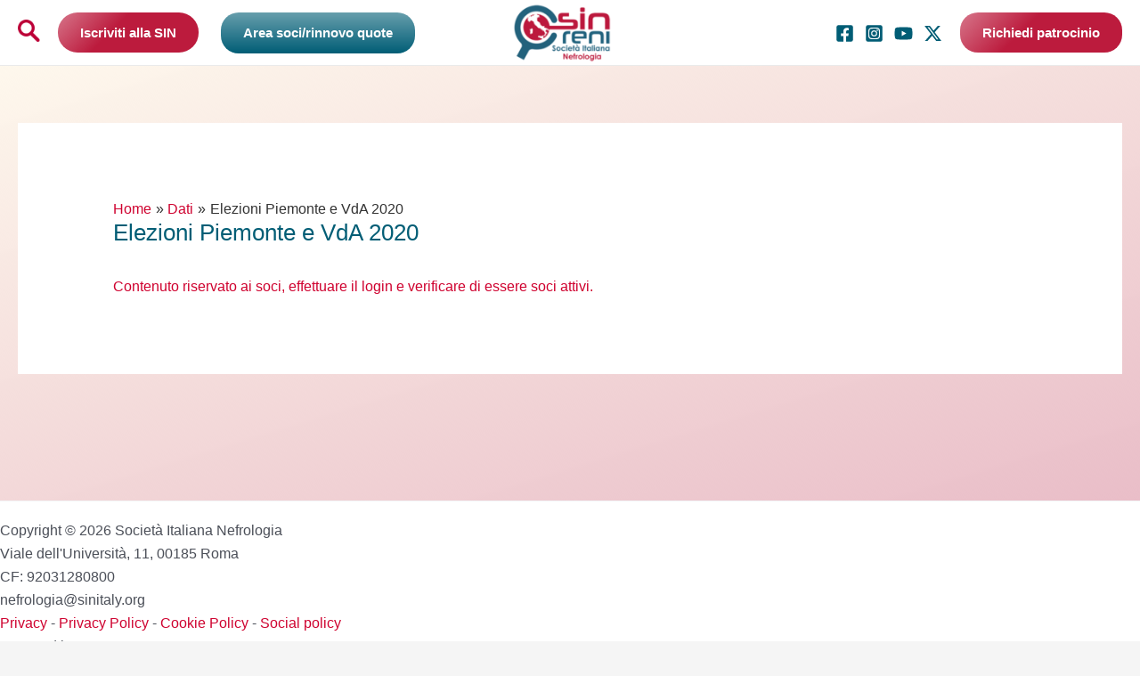

--- FILE ---
content_type: text/css
request_url: https://sinitaly.org/wp-content/themes/sin/style.css?x96547&ver=1.0.0
body_size: 8407
content:
/**
Theme Name: SIN
Author: VISIONAGE
Author URI: https://visionage.it/
Version: 1.0.0
License: GNU General Public License v2 or later
License URI: http://www.gnu.org/licenses/gpl-2.0.html
Text Domain: sin
Template: astra
*/

.ast-menu-toggle:focus {
    outline: none;
}

div#buddypress form {display: inline-block;width: 100%;}
@media only screen and (max-width: 600px){
    

}



.profile div#buddypress form {
    display: block;
}
.tags{display:none}
.bb {  font-weight: bold;
    width: 79px;
    height: 79px;
    border-radius: 10px;
    background-color: #fcfcfc;
    float: left;
    margin: 5px;
    position: relative;display: table;box-shadow: 0 0 20px #cecdcd;
    overflow: hidden;}
.bb a { color:#fff ;    padding: 15px 0;  }
.bbno {background-color: transparent;    border: 3px solid transparent;box-shadow: 0 0 0 #cecdcd;}
#bb1 a {color: #f2ad00;}
#bb2 a {color: #9e4770;}
#bb3 a {color: #bfc90d;}
#bb4 a {color: #61544a;}
#bb5 a {color: #e04040;}
#bb24 a {color: #63cc96;}

#bb1{  border: 3px solid #f2ad00;}
#bb2 {  border: 3px solid #9e4770;}
#bb3 {  border: 3px solid #bfc90d;}
#bb4 {  border: 3px solid #61544a;}
#bb5 {  border: 3px solid #e04040;}
#bb6 {  background-color: #61544a;  border: 3px solid #61544a;}
#bb7 {  background-color: #c25433;  border: 3px solid #c25433;}
#bb8 {  background-color: #38750d;  border: 3px solid #38750d;}
#bb9 {  background-color: #bfc90d;  border: 3px solid #bfc90d;}
#bb10{  background-color: #63cc96;  border: 3px solid #63cc96;}
#bb11{  background-color: #00497e;  border: 3px solid #00497e;} 
#bb12{  background-color: #af66c0;  border: 3px solid #af66c0;}
#bb13{  background-color: #f58623;  border: 3px solid #f58623;}
#bb14{  background-color: #9e4770;  border: 3px solid #9e4770;}
#bb15 {  background-color: #f2ad00;  border: 3px solid #f2ad00;}
#bb17{    border: 3px solid #ee2f32;}
#bb18{    border: 3px solid #ff6600;}
#bb19{    border: 3px solid #d0b69a;}
#bb20 {  background-color: #6d77bb;  border: 3px solid #6d77bb;}
#bb22{    border: 3px solid #3081ce;}
#bb23{  background-color: #33b2e3;  border: 3px solid #33b2e3;}
#bb24{    border: 3px solid #63cc96;}
#bb26 {  background-color: #ff2e2e;  border: 3px solid #ff2e2e;}


.bb img { max-width: 100% !important;    left: 0%;    top: 0%;      margin: 0;  }
.bbrow {    float: left;    clear: both;width: 100%;}
.bb p {    text-align: center;vertical-align: middle;    display: table-cell;   margin:0;font-size: 12px;
    line-height: 13px;}
.bb p a:hover {    color: #fff;}
p.bbsmall a{    text-align: center;    font-size: 12px;     color: #888 !important;}
.bbrows {    width: 450px;max-width:100%;    margin: 0 auto;}
.bb:hover {
    -webkit-transform: scale(1.15);
    -moz-transform: scale(1.15);
    -ms-transform: scale(1.15);
    -o-transform: scale(1.15);
    transform: scale(1.15);}
p.big {    font-size: 18px;    line-height: 28px;}  

.vl{color:#005d75}
.rl{color:#bc0037}
.vlk{background-color:#005d75}
.rlk{background-color:#bc0037}

.main-menu {  background-color: #fff;  min-height: 70px;}
.menu-logo{      margin: 1px 5px 4px;
    width: 110px; }
div#signup-content {
    background-color: #fff;
    height: 200px;
    padding: 20px;}
span.select2.select2-container {
    max-width: 500px;}
.select2-results__option {
    text-align: left;
    font-size: 12px;
    padding: 3px;
    line-height: 18px;
}
.field-visibility-settings-notoggle {display:none}
.button, .icon, a .icon {background: #006380;}
.fm-form-container {    width: 100% !important;} 
.title hr {  background: #cf002e;    height: 1px;}
.title h1 { font-size: 18px; line-height: 20px; letter-spacing: inherit; color: #006380;}
.introduction {    background: rgba(252, 252, 252, 0.93);}
.icon.outline.light {    color: #cf002e;    background: 0;    border: 2px solid #cf002e;}

section {    width: 95%;    margin: 0 auto;}
.elementor-section{    width: 100% !important;    margin: 0 auto;}
#undefined-sticky-wrapper {    width: 100%;    margin: 0 auto;}

.ten, .twelve, .nine {    margin: 0 auto !important;    width: 100% !important;}
.nine.columns {    max-width: 75%;}
.row {    width: 95% !important;}
.menu-wrap, .home-content {    width: 100% !important;}
#wpadminbar .ab-top-secondary .menupop .menupop>.ab-item:before {top: -4px;}
#wpadminbar #wp-admin-bar-my-account.with-avatar #wp-admin-bar-user-actions>li {
    margin-left: auto !important;}
.page-id-1266 em {    color: #006380;}
.page-id-1266 b {    color: #cf0330;}
span.su-lightbox {    cursor: help;}

body a {    color: #cf0330;}
body {font-size: 16px;    color: #333; background: #fbfbfb;}

.menu li a { color: #006380;}
.menu li a:hover { color: #cf0330;}
.menu li {  margin-left: 30px;}
.dropdown-menu li {     background: #f1f1f1;    padding: 5px 10px;border-bottom: 0.5px solid #fff;
    border-left: 0.5px solid #fff;}

ul.nav.menu {    margin-right: 20px;}
.fno {    float: inherit;}
p {    margin-bottom: 6px;}
.entry-content p {
    margin-bottom: 6px;}
/* organismi regolamenti verbali*/

.page-id-1301 li {    list-style-type: circle;}

.page-id-130 span.secondo-livello {    font-weight: bold;}
.page-id-130 .su-spoiler-content a {
    line-height: 26px;}
.page-id-1301 .su-spoiler-style-simple > .su-spoiler-title {
    padding: 0px 0px;
    background: transparent;
   color: #cf0330;
    font-weight: normal;
    text-transform: uppercase;}
.su-spoiler-style-simple {
    border-top: 0px solid #ccc !Important ;
    border-bottom: 0px solid #ccc !Important;}

.su-spoiler {    margin-bottom: 0 !Important;}
#select2-field_8-results > li:nth-child(70) { font-weight: 900; color: #000; font-size: 14px;}

.su-spoiler-style-simple > .su-spoiler-content { background: inherit !important;}
.study_group{
	display: grid;
  height: 100px;
	margin: 1%;
	padding: 1em;background-color: #f6f6f6;
    border-radius: 7px;
}

.postaut img { width:108px; height:auto}
html {overflow: visible !important;}

.regularpage, .more-work {	background-color: rgba(255, 255, 255, 0.93) !important; margin-top: 60px;
    padding-top: 0px;}
.section-blog, .blog-header {	background-color: rgba(255, 255, 255, 0.9) !important; }
.page-id-1266 {
    background-image: url('https://sinitaly.org/wp-content/uploads/2017/03/Consiglio-Direttivo.jpeg');
    background-size: cover;
    background-attachment: fixed;}
#breadcrumbs {margin-bottom: 30px;
    text-align: left;    margin-top: 1px;
    margin-left: 10px;
    font-size: 12px;}
.page-template-default .alreadyfixed { position: relative; }
 .desktop .admin-bar .main-menu.alreadyfixed {    padding-top: 0px;}
.blog-header {  padding-top: 40px;}
.category .blog-header {  padding-top: 100px;}
.single-dati .post-meta {display:none}


/* membership*/
.ms-edit-profile,
#account-invoices {display:none}
.page-id-120 a {    color: green;}
.page-id-120 .ms-alert-box

/* grafici */
.percentuale, .grafico div {    background-color: #f00;}
.grafico {    background-color: #00b100;}
.totali_actual {    color: #00b100;}
.totali_old {    color: #f00;}
.video-controls {  }
.home .home-content {    display: grid;    width: 250px !important;}
.home-content  img {width: 250px;    margin-bottom: 30px;}
.toggle:after {    font-size: 30px;}
.toggle:hover {    color: #006380;}
h2 {    font-size: 24px;    line-height: 30px;    margin-bottom: 15px;    color: #006380;}
h3 {    font-size: 18px;    line-height: 25px;}
.su-tabs-nav span {    border: 1px solid #006380;    background-color: #f1f1f1;    color: #cf002e !important;}
.su-tabs, .su-tabs-pane { background: rgba(255, 255, 255, 0) !important;}
.su-tabs-nav span.su-tabs-current { border: 1px solid #cf002e;    color: #006380 !important;}
input[type=text],input[type=password], input[type=url], input[type=tel], input[type=number], input[type=email], textarea {
    width: 100%;    height: 40px;    display: block;    border: 2px solid #eee;
    background: #fff;    font-size: 16px;    padding-left: 6px;    border-radius: 0;    margin-bottom: 20px;}
.su-spoiler-style-fancy {    margin-bottom: 5px !important;    border: 1px solid #006380 !important;}
.su-spoiler-style-fancy .su-spoiler-title {  background: #fff !important}
.su-spoiler-icon {	  color: #cf002e;}
.footer-two p {    margin-bottom: 20px;}
body.dati-template-default td, body.dati-template-default th {    text-align: center;}
.dati-template-default .table-striped img {    max-width: 80px !important;}
.dati-template-default h3 {  color: #cf002e;}
.dati-template-default table {    margin-bottom: 60px !important;    border-color: #cf002e;}
.dati-template-default div#CorpoElenco {    margin-top: 40px;}
.dati-template-default td {    padding: 5px 5px 5px 5px !important;
    border-color: #006380;
    vertical-align: middle;}
.dati-template-default .footer-two {    background: #ffffff;}

body {}
.page-id-1735, .page-id-1743, .page-id-1749 {background-image: url(https://sinitaly.org/wp-content/uploads/2017/03/Votazioni.jpg);}
.page-id-1067, .page-id-117, .page-id-121 {background-image: url(https://sinitaly.org/wp-content/uploads/2017/03/Soci.jpg);}


.page-template-page_bp-groups-study .item-desc {    display: none;}
a.group-button.join-group, .leave-group {    color: #006380;}


.ms-membership-form-wrapper legend {    text-align: center;    border-bottom: 0px solid #DDDDDD !important;}

img {    margin-bottom: 10px;}
.category-news .postaut {   float: right;    margin-left: 30px;width: 54px;background-image: url(https://sinitaly.org/wp-content/uploads/2017/03/LOGO-SIN-125.png);
    background-size: contain;height: 85px;
    position: relative;
    background-repeat: no-repeat;}
section.blog {    width: 100% !important;}
#respond, .pager {display:none}
section#le-ultime-dalla-sin, section#in-evidenza  {    margin-top: 0px;}
section#le-ultime-dalla-sin #breadcrumbs, section#in-evidenza #breadcrumbs {display:none}
.introduction {        padding-bottom: 50px;}

.page-id-2634 .riviste li {position:relative;     margin-bottom: 20px;        max-width: 550px;    margin-right: 40px;list-style: none; }
@media screen and (max-width:600px){.riviste img {display: none !important;}}
.page-id-2634 .riviste ul {    clear: both;}
.page-id-2634 .riviste .su-members {    margin-bottom: 0 !important;    padding: 0 !important;    border-width: 0 !important; 
                          border-style: none !important;    text-align: left !important;   
                          background-color: transparent !important;    color: red !IMPORTANT;}
.page-id-2634 .riviste ul.elenco_riviste div {    font-size: 13px;
       text-align: left;
    line-height: 16px;}
.page-id-2634 ul.elenco_riviste div b{    font-size: 14px;    line-height: 20px;}
.page-id-2634 .archivio, .page-id-2634  .contrib {    font-size: 10px;}
.contrib img {    position: absolute;    top: 0;    right: 0;}
.page-id-2634 .riviste .contrib {    position: relative;    margin-top: 8px;    
          line-height: 1;    padding-right: 70px;    text-align: right;   }
.page-id-2634 .riviste button#ual_link_58ab10f0ac6e9 {    background-color: red;}
.page-id-2634 .riviste h3 {    clear: both;    margin: 20px 0;    padding-top: 30px;}
.riviste img {    position: absolute;    width: 70px;    height: 70px;    top: 0;    right: 0;}
.riviste a {    font-size: 14px;    text-transform: uppercase;    line-height: 20px;}
.addtoany_list.a2a_kit_size_32 a > span {
    height: 23px !important;
    width: 23px !important;}
.su-spoiler-style-fancy > .su-spoiler-title { font-size: 1em;}
a.web {    position: relative;}
a.web:after {
    content: " ";
    background-image: url(https://sinitaly.org/wp-content/uploads/2019/10/link.png);
    position: absolute;
    width: 23px;
    height: 23px;
    background-size: contain;
    margin-left: 5px;    top: 4px;}
a.web {
    border-left: 2px solid #005d75;
    padding-left: 6px;
    border-radius: 25px;
    border-bottom: 1px solid #005d75;
    border-bottom-right-radius: 0;
    padding-right: 10px;
    padding-bottom: 1px;
    margin: 10px 0 !important;
    display: inline-block;
    text-decoration: none;
}
.page-id-1039 h3, .page-id-1025 h3 {line-height: 15px;
    border-left: 3px solid #cf002e;
    padding-left: 5px;
    margin-bottom: 10px;
    font-weight: bold;}
.su-column.su-column-size-1-3.vv {
    margin: 30px auto 0 !important;}
.page-id-1376 h4, .page-id-1374 h4 {    color: #23627c;margin-top: 30px;
    border-left: 3px solid #cf002e;    padding-left: 5px;    line-height: 15px;    margin-bottom: 5px;}
.introduction .addtoany_share_save_container, 
#le-ultime-dalla-sin .addtoany_share_save_container,
#in-evidenza .addtoany_share_save_container {    display: none;}
.a2a_floating_style {    padding: 0 !important;
	background-color: rgba(255, 255, 255, 0) !important;}
.a2a_svg {    height: 22px !IMPORTANT;    width: 22px !important;}
.dropdown-menu .onlymember {display:none}
.logged-in .dropdown-menu .onlymember {display:block}
.no-customize-support li#wp-admin-bar-wp-logo, .no-customize-support #wp-admin-bar-my-sites, .no-customize-support #wp-admin-bar-site-name-default {display:none}
.resrvedc {    color: #cf002e;}
.btn, button, .ual_button  {    font-size: 14px;display: inline-block;
    margin-bottom: 20px;
    background-color: #fff;
    color: #cf002f;
    padding: 5px 10px;

    background-color: #005e75;
    -moz-border-radius: 8px;
    -webkit-border-radius: 8px;
font-weight: bold;
    cursor: pointer;
    color: #ffffff;
  
    text-decoration: none;}

.btn:hover, button:hover, .ual_button:hover	  {color: #ccc;
	background:-webkit-gradient(linear, left top, left bottom, color-stop(0.05, #408c99), color-stop(1, #005e75));
	background:-moz-linear-gradient(top, #408c99 5%, #005e75 100%);
	background:-webkit-linear-gradient(top, #408c99 5%, #005e75 100%);
	background:-o-linear-gradient(top, #408c99 5%, #005e75 100%);
	background:-ms-linear-gradient(top, #408c99 5%, #005e75 100%);
	background:linear-gradient(to bottom, #408c99 5%, #005e75 100%);
	filter:progid:DXImageTransform.Microsoft.gradient(startColorstr='#408c99', endColorstr='#005e75',GradientType=0);
	background-color:#408c99;}

.btn{    padding: 6px 10px !important;
    margin-left: 10px;}
button#pea_cook_btn {
    margin: 0 0px 0 10px;
    padding: 4px !important;
    width: 70px;}
.page-body.pe-wp-default {    margin-top: 30px;}
.item-list-tabs.bps_header {    width: 300px;}
#404, .section-404 {    margin-top: 50px;}
.error{
	font-size: 120%;
    font-weight: bold;
    color: red;
}
.error404 {
    margin-top: 90px;
}
section#login {    width: 300px;   margin-left: 9%;}
.page-id-2701 .footer-two {    display: none;}
section#login .page-body {    padding: 0 25px 10px;}

.su-tabs-pane {  font-size: 15px !important;}
.addtoany_share_save_container {    clear: both;    margin: 80px 0 0 !important;}
.su-spoiler-title {    color: #006380;}
.sixx1, .sixx2 {    width: 49%;    float: left;    font-size: 13px;}
.sixx1 {text-align: left;}
.sixx2 {text-align: right;}
section#registrazione {    width: 95% !important;}
section#registrazione legend {    padding-top: 10px;}
.page-id-115 .footer-two {    text-align: center;    width: 95%;}
a#fom {    color: #fff !important;}
.fa { display: block;}
.su-spoiler-style-simple > .su-spoiler-title {
  background: rgba(240, 240, 240, 0) !important;}
section.search input[type="submit"], .widget_search input[type="submit"] {
    background-image: url(https://sinitaly.org/wp-content/uploads/2017/04/cerca.png);
    background-color: transparent;
    background-size: contain;
    display: inline-block;width: 30px;
    height: 30px;    box-shadow: 0 0 0;
}
section.search input[type="submit"].btn:hover, 
.widget_search input[type="submit"].btn:hover{
	background-size: 90%;
	background-image: url(https://sinitaly.org/wp-content/uploads/2017/04/cerca.png);
    background-color: transparent;
    background-repeat: no-repeat;
	background-position: 5% 50%;
}
.widget_search input, input#s {    width: 150px;    display: inline-block;}
.widget_search {    margin-top: 20px;}
img.aligncenter {    display: inline;}	
.marginmeno20{    margin-top: -20px;}


.home-content img {margin-bottom: 10px;}
.post {  margin-bottom: 0px;}
.search .blog-header {    padding-top: 100px;}
.search .post-title h3 {    font-size: 20px;    line-height: 22px;}

section#cerca {    margin-top: 80px;}
#cerca > div:nth-child(1) > div {display:none}
.postid-2733 section.search {    padding-bottom: 100px;}
.home #breadcrumbs {    color: #fff;}
.popup-maker-toolbar {display:none}
.page-id-2701 section.search {    display: none;}
 .menu .dropdown-menu li {    font-size: 12px;}	
#profile-edit-form > ul > li:nth-child(2) {display:none}
div.wpcf7 {    max-width: 500px;    margin: 0 auto !important;}
.wpcf7 input, .wpcf7 textarea {    margin-bottom: 0px;}
input.wpcf7-form-control.wpcf7-submit {
    padding: 5px 10px;margin-bottom: 30px;
    background-color: #ccc;
    font-size: 16px;}
.wpcw_fe_progress_box_mark, .wpcw_fe_progress_box_download {
    margin: 0;
}
#wp-admin-bar-wp-logo {display:none !important}
.no-customize-support #wp-admin-bar-my-sites {display:none !important}
.no-customize-support li#wp-admin-bar-site-name a {    pointer-events: none;}	
.role-admin li#wp-admin-bar-site-name a {    pointer-events: inherit;}
.no-customize-support #wp-admin-bar-site-name {display:none !important}
.role-admin li#wp-admin-bar-site-name {display:block !important}
.wdform_page {
    background-color: rgba(255, 255, 255, 0) !important;
    margin: 0 auto !important;}	
.button-submit, .button-reset {       line-height: 20px !important;}
.wdform-element-section button.button-submit {    background: #006380 !important;}	
.wdform-field {padding: 0px !important;}
.ivihomeEv .addtoany_share_save_container.addtoany_content_bottom {    display: none;}
.post-body a {    color: #cf002e;}
a.play-btn i {
    font-size: 18px;
    width: 50px;
    height: 50px;
  line-height: 40px;}
#categorie-soci .page-body.pe-wp-default .ms-price-details {    background-color: #fff;}
.hentry.ivycat-post.ivihomeEv img {margin-bottom: 0px;max-height: 115px;
    width: auto;
    margin: 0 auto;
    display: block;}
h1 {    margin-bottom: 5px;}
.title {    margin-bottom: 25px;}
.hentry.ivycat-post.ivihomeEv {border-bottom: 1px dashed #006380;margin-bottom: 10px;    padding-bottom: 6px;    overflow: hidden;    box-shadow: 0 0 35px #cecdcd;}
#popmake-14905 {    border: 4px solid #cf002e;}
.pum-close.popmake-close {    background-color: #006280 !important;}
.su-spoiler-title {    font-size: inherit !important;}
.bp-widget.informazioni-aggiuntive, div#item-actions {    display: none;}
/*.group-type-studygroup #buddypress #item-body {display:none}*/
.highlight, .activity {display:none}
div#item-header-content .highlight, div#item-header-content .activity,
div#item-meta p {    color: #d64848;    text-transform: uppercase;}
p.bp-group-type-list strong, li#home-groups-li {    display: none;}
div#item-meta p {    color: #006380;    font-weight: 700;    font-size: 18px;}
.ivihomeEv code:after {    content: "";}
.ivihomeEv code:before {    content: "";}
.ivihomeEv code {    font-size: inherit;    color: #333;    
    font-size: 14px !important;    margin-left: 20px;}
.page-id-1743 h3 {    color: #cf002e;font-weight: 700;}
.wdform-element-section .file-picker {
    background-image: url(/wp-content/uploads/2017/04/24947-200.png) !important;
    background-size: contain !important;
    background-repeat: no-repeat !important;
    height: 24px !important;}
.srzfb-video-wrap {
    margin: 10px 15px !important;
    width: 30%;
    float: left;}
div.srzfbvid-load-more {  clear: both;}
#wp-admin-bar-search {display:none !important}
.surveycv:hover {    color: #23627c;}
h6.surveyname {    font-size: 18px;    font-weight: bold;}
.ms_invoice-n-template-default .three, .ms_invoice-n-template-default .search {display:none}
div#invoice {
    margin: 0 auto;
    width: 500px;
    max-width: 100%;
    margin-top: 50px;}
.appro {
    color: #006380;
    text-align: center;
  text-transform: uppercase;margin-bottom: 20px;}
#ffwd_container1_0 #ffwd_container2_0 .ffwd_blog_style_object_messages_0 {
    color: #fff !important;    background-color: rgba(59, 89, 152, 0.9);
    padding: 0 5px;}
#ffwd_container1_0 #ffwd_container2_0 .blog_style_object_container_0 {    padding: 0px !important;}

.ffwd_blog_style_object_name_0, .bwg_blog_style_object_description_0 {
    padding: 0 22px !important;}
#ffwd_container1_0 #ffwd_container2_0 .blog_style_object_container_0 {
    border-width: 10px !important;    border-color: #4e69a2 !important;}
ul.dropdown-menu li a {    line-height: 16px;}
input#wp-submit {
    padding: 9px 15px;
    border-radius: 3px;
    background-color: #257489;
    color: #fff;}

#buddypress .standard-form label, #buddypress .standard-form legend, #buddypress .standard-form span.label{
	max-width: 100%;
}
span.select2.select2-container {    max-width: 100%;}
.page-id-15800 th, .page-id-15800 td {    width: 33% !important;    font-size: 14px !important;}
.su-table th {  padding: 0em !important;}
select.form-control {    padding: 3px;    margin: 3px;    font-size: 13px;    color: #cf002e;}
.pollfullwidth {width: 300px !important;}
#wpadminbar {height: 26px;    background: rgb(40, 109, 135);}

.su-button.votebutton span {    width: 130px;    height: 140px;    padding: 30px !important;}	
.su-button.votebuttons span {    width: 130px;    height: 140px;    padding: 10px !important;}	
.su-button.votebutton i {    display: block !important;    font-size: 50px !important;    margin: 0 auto !important;}
.su-button.votebuttons i {    display: block !important;    font-size: 35px !important;    margin: 0 auto !important;}
.votebutton {margin: 20px;   float: left;}
.votebutton p, .votebuttons p {    font-size: 11px;    line-height: 14px;    margin-top: 10px;}
.votebutton2{margin:20px}
.votebutton2 span {
    width: 150px;font-size:16px !important;
    padding: 8px 20px !important;}
.votebutton3 {    margin: 4px 0;}
.su-button.votebutton3 span {   width: 500px;
    padding: 10px !important;
    text-align: left;
    max-width: 100%;}	
.su-note:before {
    content: " ";
    background-image: url(https://sinitaly.org/wp-content/uploads/2017/06/postpin.png);
    width: 70px;
    height: 60px;
    background-repeat: no-repeat;
    background-size: contain;
    position: absolute;
    top: -30px;}
.su-note {    transform: rotate(3deg);    background-color: #f3f393;    padding: 30px;    border: 0px solid;}
.su-note-inner.su-clearfix {    transform: rotate(-2deg);    border: 0px;    background-color: #f3f393 !important;}
.ivitit {    margin-bottom: 10px}
.ivitit h5 {    line-height: 20px;}
.ivitit span.entry-date {    font-size: 13px;}
span.entry-tag {    color: #006380;}
.page-id-15909 .su-note {    min-height: 380px;}
.title h1 {	font-size: 18px !important;    padding-top: 20px;}
.dataTables_wrapper .dataTables_filter input {
    padding: 9px;
    border: 1px solid #cf012f;
    font-size: 16px;}
.tablepress .sorting:hover, .tablepress .sorting_asc, .tablepress .sorting_desc { background-color: #cf012f !important; }
.tablepress tfoot th, .tablepress thead th { background-color: #006380 !important; color: #fff; }
#tablepress-1 td.column-1 { color: #cf012f; }
.page-id-15909 .twelve.columns p, .page-id-15909 #tablepress-1_wrapper {    padding: 0 30px;}
.page-id-15909 row {width:100% !important}
.sepdiv {    padding: 50px;    background-color: #f6f6f6;}
.probox {    border: 0px solid #cf002e !important;}
.probox input.orig {font-size: 16px !important;}
table.tablepress.tablepress-id-1, .dataTables_scrollHeadInner {    width: 100% !important;}
.single-dati .post .stat span {    position: absolute;    color: #339966;    left: 12%;}
form.post-password-form input[type="submit"] {
    padding: 6px 10px;
    color: #fff;
    background-color: #006890;
    font-size: 15px;}
button#responsive-menu-button {
    width: 50px;
    height: 50px !important;
    position: fixed;
    top: 0px !important;
    right: 0px !important;
    background: #fff !important;}
#responsive-menu li#menu-item-login {    margin-left: 20px;}
#responsive-menu  .dropdown-menu li {	  background: transparent;}
#responsive-menu-container #responsive-menu li.responsive-menu-item .responsive-menu-item-link {
    font-size: 17px;}

/* Form pagamenti */
.wpapp_ref_value, .wpapp_ref_title_label, .wpapp_payment_subject, #amount { display: none; }
#payment_total{ font-weight: bold; }
div#ajaxsearchlite1 {    z-index: 10;box-shadow: 0 0 35px #cecdcd;}
div#accept_paypal_payment_form {
    width: 140px;    margin: 0 auto;}
.page.page-id-119 p {    text-align: center;}
.page.page-id-16250 p {    text-align: center;}
a:hover {    text-decoration: none;}
.radio-div input {    margin-right: 5px;}
a.copylink {    color: #006380;    float: right;}

#wp-admin-bar-wpseo-menu, #wp-admin-bar-comments{display:none;}



.video-controls button {	  line-height: 0px !important;}
section#vota {    background-color: rgba(255, 255, 255, 0.73) !important;}

.postid-16644, .postid-16647, .postid-16646, .postid-16645 {background-image: url(https://sinitaly.org/wp-content/uploads/2017/03/Votazioni.jpg);}
.blog { padding-bottom: 0px !important;}
#ie8no {display:none;
    position: fixed;
    height: auto;color:#fff;
    width: 600px;
    margin: 0 auto;
    text-align: center;
    background-color: #f00;
    top: 40px;
    left: 0px;
    right: 0px;
    margin-bottom: 0px;
    padding: 5px 15px 8px;
    z-index: 9999;}

/*.post.category-job-placement:before {
    content: " ";
    background-image: url(https://sinitaly.org/wp-content/uploads/2017/12/Job-Placement.png);
    background-size: contain;
    width: 30px;
    height: 30px;
    position: absolute;
    top: 0;}
.post.category-job-placement .post-title {    margin-left: 70px;}
.post.category-bacheca:before {
    content: " ";
    background-image: url(https://sinitaly.org/wp-content/uploads/2017/12/bacheca.png);
    background-size: contain;
    width: 30px;
    height: 30px;
    position: absolute;
    top: 0;}
.post.category-bacheca .post-title {    margin-left: 70px;}*/

.role-admin #wp-admin-bar-w3tc, #wp-admin-bar-ms-test-memberships  {    display: none;}

.enfa {
  -webkit-animation: enfa 5s infinite; /* Safari 4+ */
  -moz-animation:    enfa 5s infinite; /* Fx 5+ */
  -o-animation:      enfa 5s infinite; /* Opera 12+ */
  animation:         enfa 5s infinite; /* IE 10+, Fx 29+ */
}


@-webkit-keyframes enfa {
  0%   { opacity: 0; }
  100% { opacity: 1; }
}
@-moz-keyframes enfa {
  0%   { opacity: 0; }
  100% { opacity: 1; }
}
@-o-keyframes enfa {
  0%   { opacity: 0; }
  100% { opacity: 1; }
}
@keyframes enfa {
  0%   { opacity: 0; }
  100% { opacity: 1; }
}
.post.hentry {    position: relative;}
#wp-admin-bar-ms-test-memberships, #wp-admin-bar-comments{display:none}


/*inizio style poll html chart*/
	.contenitorepoll {    clear: both;    float: left;    width: 100%;}
	.progressbarmain {width: 350px; font-size: 80%; margin-bottom: 30px;max-width:100%; }
	.progressbar {padding-bottom: 30px;overflow: hidden; }
	.progressbar p { margin-bottom: auto; }
	.abar { float:left; height:10px; position:relative; overflow: visible; }
	.abar p { margin-top: 7px; }
	
	.votanti_vote { background-color:green; color:green; }
	.votanti_novote { background-color:#D00; color:#D00; text-align: right; }
	.votanti_vote p, .votanti_novote p { min-width: 130px;}
	.abar.votanti_novote p {position: absolute;right: 0;}
	
	@media screen and (min-width:1200px){
		.secondacolonna { float: left; margin-left: 50px; }
		.secondacolonna, .primacolonna{ float:left }
		
	}
	@media screen and (min-width:1450px){
		.secondacolonna { margin-left: 150px; }
	}
/*fine*/

.fb-page.fb_iframe_widget {
    box-shadow: 0 0 35px #cecdcd;
    border-radius: 10px;
    overflow: hidden;
}




	
	
@media only screen and (min-width: 770px){
	.sticky-wrapper .dropdown-menu {  top: 28px;}
	.sticky-wrapper.is-sticky .dropdown-menu {  top: 48px;}
}
@media only screen and (max-width: 1320px){
	.bbrow {float: inherit;    clear: inherit;}}
@media only screen and (max-width: 1200px){
	
	.fb-page.fb_iframe_widget {
    width: 100% !important;
    overflow: hidden;}
    	li#menu-item-1789 {    display: none;}

}
@media only screen and (min-width: 1000px){
section#societa-italiana-di-nefrologia {    margin-top: 300px !important; margin-bottom: 50% !important;   background-color: rgba(255, 255, 255, 0.95) !important;}
}
@media only screen and (max-width: 1000px){
	.page-id-1266 .su-column.su-column-size-1-6 {    display: none;}
	.srzfb-video-wrap {
		margin: 15px;
		width: 40%;
		float: left;}
}
@media only screen and (max-width: 846px){
.fb-page.fb_iframe_widget {
    width: 350px !important;
    overflow: hidden;
    margin: 0 auto;
    display: inherit;
}
}

@media only screen and (max-width: 769px){
  
	body {
		background-image: url(https://sinitaly.org/wp-content/uploads/2017/05/SCACCOhomeM.jpg);
		background-attachment: fixed;
		background-color: #fff;
		background-repeat: no-repeat;
		background-position: 50% 50px;}
	body.home {    background-size: contain;}

	.home-content {
		  top: 40%;}
	.video-container {
		min-height: 60%;}
}

@media only screen and (max-width: 500px){
    

}
@media screen and (min-width: 600px){
.study_group{	width: 48%;float:left;}

}
.clear{overflow: auto;}
@media screen and (min-width: 769px){

	.srzfb-video-wrap {
		max-height: 226px;
		overflow: hidden;}

}

@media screen and (min-width: 1000px){
	.home-content {  top: 70%;}
	section {    width: 100%;}
}

@media screen and (min-width: 1200px){
	section {    width: 100%;}
}

@media screen and (max-width: 1500px){}

@media print {
	ul.nav.menu, .addtoany_share_save_container, section.search, .footer-two, .item-list-tabs, .item-header-content .activity {    display: none;}
}
	
	

p.resrvedc {    font-size: 14px;    line-height: 16px;}

/*Form maker*/
.wdform-field.wd-width-100.wd-flex.wd-flex-row {
    margin: 20px 0;}
.fm-form input[type=text], input[type=password], input[type=url], input[type=tel], input[type=number], input[type=email], textarea {
    margin-bottom: 10px;}
.fm-form .file-upload {margin-bottom: 20px;}
.fm-form input,.fm-form select {    height: 30px !important;}
.wdform-element-section.wd-flex.wdform_scale_rating.wd-flex-row.wd-width-100 {
    margin-top: 5px;}
.pollfullwidthitemodd h5 {
    display: none;
}


@media screen and (min-width: 600px){
.home .title, .home #breadcrumbs {display:none}

.footer-two {      background: #f9f9f9;    width: 100%;}    

.nomobile{display:none !important;}}
.home .addtoany_share_save_container {    clear: both;    margin: 0px 0 20px 110px!important;} 
.hentry.ivycat-post.ivihomeEv p {    font-size: 13px;    line-height: 16px;color: #cf002e;} 
@media screen and (min-width: 800px){.home .logofir {    width: 50px;    float: right;    position: absolute;    top: 0px;    left: 120px; display:block !important}} 
@media screen and (max-width: 800px){.home .regularpage, .home .more-work {   border-radius: 50px;}}






#presentazione-candidature .ivihomeEv{    overflow: auto;
    height: auto;    width: 100%;
    padding: 15px;
    box-shadow: 0 0 5px #ccc;}
@media only screen and (max-width: 768px){
     .admin-bar ul.nav.menu {
    padding-top: 70px;
} 
#toggle:checked ~ .menu {
	display: block;
    filter: alpha(opacity=100);
    opacity: 1;
    position: fixed;
    background-color: #fff;
    top: 0px;
    width: 100%;
    height: 100%;
    z-index: 99;
    overflow: scroll;
    right: 0;
    left: 0;
    bottom: 0;
    margin: 0;}
.toggle {    z-index: 999;}}

.role-subscriber #profile-personal-li,.role-manage #profile-personal-li,.role-admin #profile-personal-li,.role-sottoscrittore #profile-personal-li {display:none}
.role-subscriber #notifications-personal-li, .role-admin #profile-personal-li #notifications-personal-li, .role-sottoscrittore #notifications-personal-li{display:none}


.su-document.su-responsive-media-yes {
    background-color: #fff;
    background-image: url(/wp-content/uploads/2018/12/loading.gif
);
    background-position: center center;
    background-repeat: no-repeat;
}
.su-lightbox-content {max-width: 100%;}
.xprofile.bp-user .title {display: none;}
.post {    border-bottom: 0px solid #f7f7f7 !important;}  
#wpadminbar .quicklinks li .blavatar {    display: none;}
#wpadminbar .quicklinks .menupop ul li .ab-item{    line-height: 16px !important;height: 18px !important;}
.fixedmenu ul.dropdown-menu {top: 42px;}
.fixedmenu ul.dropdown-menu.sub-menu {top: 20px;}
.alreadyfixed .dropdown-menu .dropdown-menu {top: 20px;}
#buddypress .standard-form div.submit input {margin-right: 15px;border: 0px;color: #fff;background-color: #006280;padding: 10px 20px;}
body.archive {    text-align: left;}
.archive section.section-blog {    margin-top: 39px;}
.archive .row.blog-main {    margin-top: 30px;}
.archive .sidebar {display:none}
.archive .post.hentry {    position: relative;border-bottom: 1px dotted #ccc !important;margin-bottom: 30px;}
.tag .large-12 {    margin: 0 auto !important;    width: 100%;}
.tag .page-title h3 {    text-align: center !important;
    margin: 30px auto !important;    font-size: 18px;    line-height: 20px;letter-spacing: inherit;    color: #006380;}
section.search {    margin: 20px;}


/*#home-2 {    width: 870px;    max-width: 100%;    margin-top: 80px;}
.home .su-column {	width: 100% !important;margin-bottom: 60px !important;}

.su-column.vv {    width: 350px !important;    margin: 0 auto !important;    float: none !important;}*/
@media screen and (max-width:500px){
	.hentry.ivycat-post.ivihomeEv {    width: 300px;		margin: 15px auto;}
	.home .su-column {    margin-bottom: 60px !important;}
.widget .ajaxsearchlite1{display:none;}
 .admin-bar ul.nav.menu {    padding-top: 60px;} 
#buddypress #basic-details-section, #buddypress .standard-form #profile-details-section {
    float: none !important;
    margin-top: 50px;
}    
}



input#lwa_wp-submit {    background-color: #266481 !important;    padding: 10px 20px;    color: #fff !important;}
.lwa-button-remember {
    background-color: #266481 !important;
    padding: 10px 20px;
    color: #fff !important;
    margin-right: 10px;}

.vv .fb-page{    width: 340px;    margin: 0 auto;    display: block;}

.ast-single-post .entry-content a {    text-decoration: none !important;}


/*
.hidden.group-type-section .action{display:none;}
a.group-button.join-group, .leave-group {   display:none;}
*/
@keyframes cambioColori {
            0% {
                background-color: #005d75; /* Colore iniziale */
            }
            100% {
                background-color: #bc0037; /* Colore finale */
            }
        }
.cambioColori {animation: cambioColori 0.5s infinite alternate;}

--- FILE ---
content_type: image/svg+xml
request_url: https://sinitaly.org/wp-content/uploads/2025/03/reading-book-2.svg?x96547
body_size: 249
content:
<svg xmlns="http://www.w3.org/2000/svg" xmlns:xlink="http://www.w3.org/1999/xlink" width="512" height="512" x="0" y="0" viewBox="0 0 512 512" style="enable-background:new 0 0 512 512" xml:space="preserve" class=""><g><circle cx="256" cy="85" r="85" fill="#005d75" opacity="1" data-original="#000000" class=""></circle><path d="M318.459 181.515C300.462 193.202 279.011 200 256 200s-44.462-6.798-62.459-18.485a174.83 174.83 0 0 0-54.38 33.216L256 258.546l116.839-43.815a174.81 174.81 0 0 0-54.38-33.216zM436 310h-10c-8.284 0-15 6.716-15 15v40c0 8.284 6.716 15 15 15h10c19.33 0 35-15.67 35-35s-15.67-35-35-35zM87.456 234.276A15 15 0 0 0 81 246.605V280h5c24.813 0 45 20.187 45 45v40c0 24.813-20.187 45-45 45h-5v31.605a15 15 0 0 0 9.733 14.045L241 512V284.96l-139.733-52.4a14.99 14.99 0 0 0-13.811 1.716z" fill="#005d75" opacity="1" data-original="#000000" class=""></path><path d="M381 365v-40c0-24.813 20.187-45 45-45h5v-33.395a15 15 0 0 0-20.267-14.045L271 284.96V512l150.267-56.35A15 15 0 0 0 431 441.605V410h-5c-24.813 0-45-20.187-45-45zM101 365v-40c0-8.284-6.716-15-15-15H76c-19.33 0-35 15.67-35 35s15.67 35 35 35h10c8.284 0 15-6.716 15-15z" fill="#005d75" opacity="1" data-original="#000000" class=""></path></g></svg>